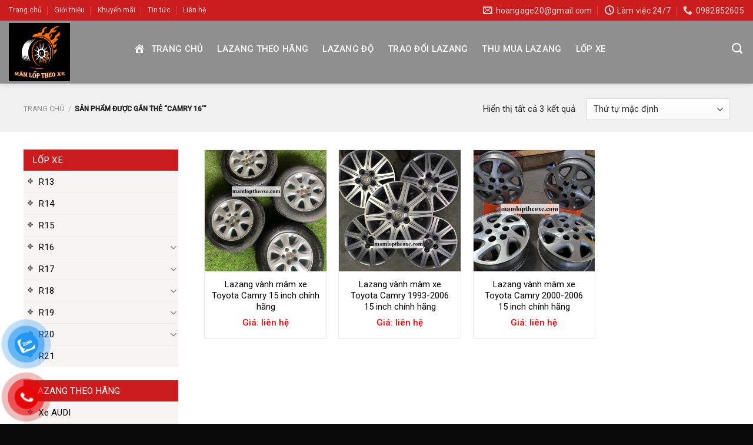

--- FILE ---
content_type: text/html; charset=UTF-8
request_url: https://mamloptheoxe.com/tu-khoa/camry-16/
body_size: 17365
content:
<!DOCTYPE html>
<!--[if IE 9 ]> <html lang="vi" class="ie9 loading-site no-js"> <![endif]-->
<!--[if IE 8 ]> <html lang="vi" class="ie8 loading-site no-js"> <![endif]-->
<!--[if (gte IE 9)|!(IE)]><!--><html lang="vi" class="loading-site no-js"> <!--<![endif]-->
<head>
	<meta charset="UTF-8" />
	<link rel="profile" href="http://gmpg.org/xfn/11" />
	<link rel="pingback" href="https://mamloptheoxe.com/xmlrpc.php" />

	<script>(function(html){html.className = html.className.replace(/\bno-js\b/,'js')})(document.documentElement);</script>
<title>camry 16&#8242; &#8211; mamloptheoxe.com</title>
<meta name='robots' content='max-image-preview:large' />
<meta name="viewport" content="width=device-width, initial-scale=1, maximum-scale=1" /><link rel='dns-prefetch' href='//www.googletagmanager.com' />
<link rel='dns-prefetch' href='//fonts.googleapis.com' />
<link rel='dns-prefetch' href='//s.w.org' />
<link rel="alternate" type="application/rss+xml" title="Dòng thông tin mamloptheoxe.com &raquo;" href="https://mamloptheoxe.com/feed/" />
<link rel="alternate" type="application/rss+xml" title="Dòng phản hồi mamloptheoxe.com &raquo;" href="https://mamloptheoxe.com/comments/feed/" />
<link rel="alternate" type="application/rss+xml" title="Nguồn cấp mamloptheoxe.com &raquo; camry 16&#039; Tag" href="https://mamloptheoxe.com/tu-khoa/camry-16/feed/" />
<script type="text/javascript">
window._wpemojiSettings = {"baseUrl":"https:\/\/s.w.org\/images\/core\/emoji\/14.0.0\/72x72\/","ext":".png","svgUrl":"https:\/\/s.w.org\/images\/core\/emoji\/14.0.0\/svg\/","svgExt":".svg","source":{"concatemoji":"https:\/\/mamloptheoxe.com\/wp-includes\/js\/wp-emoji-release.min.js?ver=6.0.5"}};
/*! This file is auto-generated */
!function(e,a,t){var n,r,o,i=a.createElement("canvas"),p=i.getContext&&i.getContext("2d");function s(e,t){var a=String.fromCharCode,e=(p.clearRect(0,0,i.width,i.height),p.fillText(a.apply(this,e),0,0),i.toDataURL());return p.clearRect(0,0,i.width,i.height),p.fillText(a.apply(this,t),0,0),e===i.toDataURL()}function c(e){var t=a.createElement("script");t.src=e,t.defer=t.type="text/javascript",a.getElementsByTagName("head")[0].appendChild(t)}for(o=Array("flag","emoji"),t.supports={everything:!0,everythingExceptFlag:!0},r=0;r<o.length;r++)t.supports[o[r]]=function(e){if(!p||!p.fillText)return!1;switch(p.textBaseline="top",p.font="600 32px Arial",e){case"flag":return s([127987,65039,8205,9895,65039],[127987,65039,8203,9895,65039])?!1:!s([55356,56826,55356,56819],[55356,56826,8203,55356,56819])&&!s([55356,57332,56128,56423,56128,56418,56128,56421,56128,56430,56128,56423,56128,56447],[55356,57332,8203,56128,56423,8203,56128,56418,8203,56128,56421,8203,56128,56430,8203,56128,56423,8203,56128,56447]);case"emoji":return!s([129777,127995,8205,129778,127999],[129777,127995,8203,129778,127999])}return!1}(o[r]),t.supports.everything=t.supports.everything&&t.supports[o[r]],"flag"!==o[r]&&(t.supports.everythingExceptFlag=t.supports.everythingExceptFlag&&t.supports[o[r]]);t.supports.everythingExceptFlag=t.supports.everythingExceptFlag&&!t.supports.flag,t.DOMReady=!1,t.readyCallback=function(){t.DOMReady=!0},t.supports.everything||(n=function(){t.readyCallback()},a.addEventListener?(a.addEventListener("DOMContentLoaded",n,!1),e.addEventListener("load",n,!1)):(e.attachEvent("onload",n),a.attachEvent("onreadystatechange",function(){"complete"===a.readyState&&t.readyCallback()})),(e=t.source||{}).concatemoji?c(e.concatemoji):e.wpemoji&&e.twemoji&&(c(e.twemoji),c(e.wpemoji)))}(window,document,window._wpemojiSettings);
</script>
<style type="text/css">
img.wp-smiley,
img.emoji {
	display: inline !important;
	border: none !important;
	box-shadow: none !important;
	height: 1em !important;
	width: 1em !important;
	margin: 0 0.07em !important;
	vertical-align: -0.1em !important;
	background: none !important;
	padding: 0 !important;
}
</style>
	<link rel='stylesheet' id='wp-block-library-css'  href='https://mamloptheoxe.com/wp-includes/css/dist/block-library/style.min.css?ver=6.0.5' type='text/css' media='all' />
<link rel='stylesheet' id='wc-block-vendors-style-css'  href='https://mamloptheoxe.com/wp-content/plugins/woocommerce/packages/woocommerce-blocks/build/vendors-style.css?ver=3.6.0' type='text/css' media='all' />
<link rel='stylesheet' id='wc-block-style-css'  href='https://mamloptheoxe.com/wp-content/plugins/woocommerce/packages/woocommerce-blocks/build/style.css?ver=3.6.0' type='text/css' media='all' />
<style id='global-styles-inline-css' type='text/css'>
body{--wp--preset--color--black: #000000;--wp--preset--color--cyan-bluish-gray: #abb8c3;--wp--preset--color--white: #ffffff;--wp--preset--color--pale-pink: #f78da7;--wp--preset--color--vivid-red: #cf2e2e;--wp--preset--color--luminous-vivid-orange: #ff6900;--wp--preset--color--luminous-vivid-amber: #fcb900;--wp--preset--color--light-green-cyan: #7bdcb5;--wp--preset--color--vivid-green-cyan: #00d084;--wp--preset--color--pale-cyan-blue: #8ed1fc;--wp--preset--color--vivid-cyan-blue: #0693e3;--wp--preset--color--vivid-purple: #9b51e0;--wp--preset--gradient--vivid-cyan-blue-to-vivid-purple: linear-gradient(135deg,rgba(6,147,227,1) 0%,rgb(155,81,224) 100%);--wp--preset--gradient--light-green-cyan-to-vivid-green-cyan: linear-gradient(135deg,rgb(122,220,180) 0%,rgb(0,208,130) 100%);--wp--preset--gradient--luminous-vivid-amber-to-luminous-vivid-orange: linear-gradient(135deg,rgba(252,185,0,1) 0%,rgba(255,105,0,1) 100%);--wp--preset--gradient--luminous-vivid-orange-to-vivid-red: linear-gradient(135deg,rgba(255,105,0,1) 0%,rgb(207,46,46) 100%);--wp--preset--gradient--very-light-gray-to-cyan-bluish-gray: linear-gradient(135deg,rgb(238,238,238) 0%,rgb(169,184,195) 100%);--wp--preset--gradient--cool-to-warm-spectrum: linear-gradient(135deg,rgb(74,234,220) 0%,rgb(151,120,209) 20%,rgb(207,42,186) 40%,rgb(238,44,130) 60%,rgb(251,105,98) 80%,rgb(254,248,76) 100%);--wp--preset--gradient--blush-light-purple: linear-gradient(135deg,rgb(255,206,236) 0%,rgb(152,150,240) 100%);--wp--preset--gradient--blush-bordeaux: linear-gradient(135deg,rgb(254,205,165) 0%,rgb(254,45,45) 50%,rgb(107,0,62) 100%);--wp--preset--gradient--luminous-dusk: linear-gradient(135deg,rgb(255,203,112) 0%,rgb(199,81,192) 50%,rgb(65,88,208) 100%);--wp--preset--gradient--pale-ocean: linear-gradient(135deg,rgb(255,245,203) 0%,rgb(182,227,212) 50%,rgb(51,167,181) 100%);--wp--preset--gradient--electric-grass: linear-gradient(135deg,rgb(202,248,128) 0%,rgb(113,206,126) 100%);--wp--preset--gradient--midnight: linear-gradient(135deg,rgb(2,3,129) 0%,rgb(40,116,252) 100%);--wp--preset--duotone--dark-grayscale: url('#wp-duotone-dark-grayscale');--wp--preset--duotone--grayscale: url('#wp-duotone-grayscale');--wp--preset--duotone--purple-yellow: url('#wp-duotone-purple-yellow');--wp--preset--duotone--blue-red: url('#wp-duotone-blue-red');--wp--preset--duotone--midnight: url('#wp-duotone-midnight');--wp--preset--duotone--magenta-yellow: url('#wp-duotone-magenta-yellow');--wp--preset--duotone--purple-green: url('#wp-duotone-purple-green');--wp--preset--duotone--blue-orange: url('#wp-duotone-blue-orange');--wp--preset--font-size--small: 13px;--wp--preset--font-size--medium: 20px;--wp--preset--font-size--large: 36px;--wp--preset--font-size--x-large: 42px;}.has-black-color{color: var(--wp--preset--color--black) !important;}.has-cyan-bluish-gray-color{color: var(--wp--preset--color--cyan-bluish-gray) !important;}.has-white-color{color: var(--wp--preset--color--white) !important;}.has-pale-pink-color{color: var(--wp--preset--color--pale-pink) !important;}.has-vivid-red-color{color: var(--wp--preset--color--vivid-red) !important;}.has-luminous-vivid-orange-color{color: var(--wp--preset--color--luminous-vivid-orange) !important;}.has-luminous-vivid-amber-color{color: var(--wp--preset--color--luminous-vivid-amber) !important;}.has-light-green-cyan-color{color: var(--wp--preset--color--light-green-cyan) !important;}.has-vivid-green-cyan-color{color: var(--wp--preset--color--vivid-green-cyan) !important;}.has-pale-cyan-blue-color{color: var(--wp--preset--color--pale-cyan-blue) !important;}.has-vivid-cyan-blue-color{color: var(--wp--preset--color--vivid-cyan-blue) !important;}.has-vivid-purple-color{color: var(--wp--preset--color--vivid-purple) !important;}.has-black-background-color{background-color: var(--wp--preset--color--black) !important;}.has-cyan-bluish-gray-background-color{background-color: var(--wp--preset--color--cyan-bluish-gray) !important;}.has-white-background-color{background-color: var(--wp--preset--color--white) !important;}.has-pale-pink-background-color{background-color: var(--wp--preset--color--pale-pink) !important;}.has-vivid-red-background-color{background-color: var(--wp--preset--color--vivid-red) !important;}.has-luminous-vivid-orange-background-color{background-color: var(--wp--preset--color--luminous-vivid-orange) !important;}.has-luminous-vivid-amber-background-color{background-color: var(--wp--preset--color--luminous-vivid-amber) !important;}.has-light-green-cyan-background-color{background-color: var(--wp--preset--color--light-green-cyan) !important;}.has-vivid-green-cyan-background-color{background-color: var(--wp--preset--color--vivid-green-cyan) !important;}.has-pale-cyan-blue-background-color{background-color: var(--wp--preset--color--pale-cyan-blue) !important;}.has-vivid-cyan-blue-background-color{background-color: var(--wp--preset--color--vivid-cyan-blue) !important;}.has-vivid-purple-background-color{background-color: var(--wp--preset--color--vivid-purple) !important;}.has-black-border-color{border-color: var(--wp--preset--color--black) !important;}.has-cyan-bluish-gray-border-color{border-color: var(--wp--preset--color--cyan-bluish-gray) !important;}.has-white-border-color{border-color: var(--wp--preset--color--white) !important;}.has-pale-pink-border-color{border-color: var(--wp--preset--color--pale-pink) !important;}.has-vivid-red-border-color{border-color: var(--wp--preset--color--vivid-red) !important;}.has-luminous-vivid-orange-border-color{border-color: var(--wp--preset--color--luminous-vivid-orange) !important;}.has-luminous-vivid-amber-border-color{border-color: var(--wp--preset--color--luminous-vivid-amber) !important;}.has-light-green-cyan-border-color{border-color: var(--wp--preset--color--light-green-cyan) !important;}.has-vivid-green-cyan-border-color{border-color: var(--wp--preset--color--vivid-green-cyan) !important;}.has-pale-cyan-blue-border-color{border-color: var(--wp--preset--color--pale-cyan-blue) !important;}.has-vivid-cyan-blue-border-color{border-color: var(--wp--preset--color--vivid-cyan-blue) !important;}.has-vivid-purple-border-color{border-color: var(--wp--preset--color--vivid-purple) !important;}.has-vivid-cyan-blue-to-vivid-purple-gradient-background{background: var(--wp--preset--gradient--vivid-cyan-blue-to-vivid-purple) !important;}.has-light-green-cyan-to-vivid-green-cyan-gradient-background{background: var(--wp--preset--gradient--light-green-cyan-to-vivid-green-cyan) !important;}.has-luminous-vivid-amber-to-luminous-vivid-orange-gradient-background{background: var(--wp--preset--gradient--luminous-vivid-amber-to-luminous-vivid-orange) !important;}.has-luminous-vivid-orange-to-vivid-red-gradient-background{background: var(--wp--preset--gradient--luminous-vivid-orange-to-vivid-red) !important;}.has-very-light-gray-to-cyan-bluish-gray-gradient-background{background: var(--wp--preset--gradient--very-light-gray-to-cyan-bluish-gray) !important;}.has-cool-to-warm-spectrum-gradient-background{background: var(--wp--preset--gradient--cool-to-warm-spectrum) !important;}.has-blush-light-purple-gradient-background{background: var(--wp--preset--gradient--blush-light-purple) !important;}.has-blush-bordeaux-gradient-background{background: var(--wp--preset--gradient--blush-bordeaux) !important;}.has-luminous-dusk-gradient-background{background: var(--wp--preset--gradient--luminous-dusk) !important;}.has-pale-ocean-gradient-background{background: var(--wp--preset--gradient--pale-ocean) !important;}.has-electric-grass-gradient-background{background: var(--wp--preset--gradient--electric-grass) !important;}.has-midnight-gradient-background{background: var(--wp--preset--gradient--midnight) !important;}.has-small-font-size{font-size: var(--wp--preset--font-size--small) !important;}.has-medium-font-size{font-size: var(--wp--preset--font-size--medium) !important;}.has-large-font-size{font-size: var(--wp--preset--font-size--large) !important;}.has-x-large-font-size{font-size: var(--wp--preset--font-size--x-large) !important;}
</style>
<link rel='stylesheet' id='contact-form-7-css'  href='https://mamloptheoxe.com/wp-content/plugins/contact-form-7/includes/css/styles.css?ver=5.6.1' type='text/css' media='all' />
<style id='woocommerce-inline-inline-css' type='text/css'>
.woocommerce form .form-row .required { visibility: visible; }
</style>
<link rel='stylesheet' id='dashicons-css'  href='https://mamloptheoxe.com/wp-includes/css/dashicons.min.css?ver=6.0.5' type='text/css' media='all' />
<link rel='stylesheet' id='wpmi-icons-css'  href='https://mamloptheoxe.com/wp-content/plugins/wp-menu-icons/assets/css/wpmi.css?ver=2.1.9' type='text/css' media='all' />
<link rel='stylesheet' id='pzf-style-css'  href='https://mamloptheoxe.com/wp-content/plugins/button-contact-vr/css/style.css?ver=6.0.5' type='text/css' media='all' />
<link rel='stylesheet' id='flatsome-icons-css'  href='https://mamloptheoxe.com/wp-content/themes/flatsome/assets/css/fl-icons.css?ver=3.12' type='text/css' media='all' />
<link rel='stylesheet' id='flatsome-main-css'  href='https://mamloptheoxe.com/wp-content/themes/flatsome/assets/css/flatsome.css?ver=3.13.1' type='text/css' media='all' />
<link rel='stylesheet' id='flatsome-shop-css'  href='https://mamloptheoxe.com/wp-content/themes/flatsome/assets/css/flatsome-shop.css?ver=3.13.1' type='text/css' media='all' />
<link rel='stylesheet' id='flatsome-style-css'  href='https://mamloptheoxe.com/wp-content/themes/salecar/style.css?ver=3.0' type='text/css' media='all' />
<link rel='stylesheet' id='flatsome-googlefonts-css'  href='//fonts.googleapis.com/css?family=Roboto%3Aregular%2C500%2Cregular%2Cregular%7CDancing+Script%3Aregular%2Cdefault&#038;display=swap&#038;ver=3.9' type='text/css' media='all' />
<script type='text/javascript' src='https://mamloptheoxe.com/wp-includes/js/jquery/jquery.min.js?ver=3.6.0' id='jquery-core-js'></script>
<script type='text/javascript' src='https://mamloptheoxe.com/wp-includes/js/jquery/jquery-migrate.min.js?ver=3.3.2' id='jquery-migrate-js'></script>

<!-- Google Analytics snippet added by Site Kit -->
<script type='text/javascript' src='https://www.googletagmanager.com/gtag/js?id=UA-130625618-2' id='google_gtagjs-js' async></script>
<script type='text/javascript' id='google_gtagjs-js-after'>
window.dataLayer = window.dataLayer || [];function gtag(){dataLayer.push(arguments);}
gtag('set', 'linker', {"domains":["mamloptheoxe.com"]} );
gtag("js", new Date());
gtag("set", "developer_id.dZTNiMT", true);
gtag("config", "UA-130625618-2", {"anonymize_ip":true});
gtag("config", "G-BGTW5L125H");
</script>

<!-- End Google Analytics snippet added by Site Kit -->
<link rel="https://api.w.org/" href="https://mamloptheoxe.com/wp-json/" /><link rel="EditURI" type="application/rsd+xml" title="RSD" href="https://mamloptheoxe.com/xmlrpc.php?rsd" />
<link rel="wlwmanifest" type="application/wlwmanifest+xml" href="https://mamloptheoxe.com/wp-includes/wlwmanifest.xml" /> 
<meta name="generator" content="WordPress 6.0.5" />
<meta name="generator" content="WooCommerce 4.7.1" />
<meta name="generator" content="Site Kit by Google 1.78.0" /><style>.bg{opacity: 0; transition: opacity 1s; -webkit-transition: opacity 1s;} .bg-loaded{opacity: 1;}</style><!--[if IE]><link rel="stylesheet" type="text/css" href="https://mamloptheoxe.com/wp-content/themes/flatsome/assets/css/ie-fallback.css"><script src="//cdnjs.cloudflare.com/ajax/libs/html5shiv/3.6.1/html5shiv.js"></script><script>var head = document.getElementsByTagName('head')[0],style = document.createElement('style');style.type = 'text/css';style.styleSheet.cssText = ':before,:after{content:none !important';head.appendChild(style);setTimeout(function(){head.removeChild(style);}, 0);</script><script src="https://mamloptheoxe.com/wp-content/themes/flatsome/assets/libs/ie-flexibility.js"></script><![endif]-->	<noscript><style>.woocommerce-product-gallery{ opacity: 1 !important; }</style></noscript>
	
<!-- Meta Pixel Code -->
<script type='text/javascript'>
!function(f,b,e,v,n,t,s){if(f.fbq)return;n=f.fbq=function(){n.callMethod?
n.callMethod.apply(n,arguments):n.queue.push(arguments)};if(!f._fbq)f._fbq=n;
n.push=n;n.loaded=!0;n.version='2.0';n.queue=[];t=b.createElement(e);t.async=!0;
t.src=v;s=b.getElementsByTagName(e)[0];s.parentNode.insertBefore(t,s)}(window,
document,'script','https://connect.facebook.net/en_US/fbevents.js');
</script>
<!-- End Meta Pixel Code -->
<script type='text/javascript'>
  fbq('init', '862634541561401', {}, {
    "agent": "wordpress-6.0.5-3.0.7"
});
  </script><script type='text/javascript'>
  fbq('track', 'PageView', []);
  </script>
<!-- Meta Pixel Code -->
<noscript>
<img height="1" width="1" style="display:none" alt="fbpx"
src="https://www.facebook.com/tr?id=862634541561401&ev=PageView&noscript=1" />
</noscript>
<!-- End Meta Pixel Code -->
<link rel="icon" href="https://mamloptheoxe.com/wp-content/uploads/2022/08/cropped-favicon-32x32.png" sizes="32x32" />
<link rel="icon" href="https://mamloptheoxe.com/wp-content/uploads/2022/08/cropped-favicon-192x192.png" sizes="192x192" />
<link rel="apple-touch-icon" href="https://mamloptheoxe.com/wp-content/uploads/2022/08/cropped-favicon-180x180.png" />
<meta name="msapplication-TileImage" content="https://mamloptheoxe.com/wp-content/uploads/2022/08/cropped-favicon-270x270.png" />
<style id="custom-css" type="text/css">:root {--primary-color: #cb1d1e;}.full-width .ubermenu-nav, .container, .row{max-width: 1230px}.row.row-collapse{max-width: 1200px}.row.row-small{max-width: 1222.5px}.row.row-large{max-width: 1260px}.header-main{height: 107px}#logo img{max-height: 107px}#logo{width:179px;}#logo img{padding:4px 0;}.header-bottom{min-height: 10px}.header-top{min-height: 35px}.transparent .header-main{height: 46px}.transparent #logo img{max-height: 46px}.has-transparent + .page-title:first-of-type,.has-transparent + #main > .page-title,.has-transparent + #main > div > .page-title,.has-transparent + #main .page-header-wrapper:first-of-type .page-title{padding-top: 76px;}.header.show-on-scroll,.stuck .header-main{height:52px!important}.stuck #logo img{max-height: 52px!important}.search-form{ width: 86%;}.header-bg-color, .header-wrapper {background-color: rgba(142,142,142,0.9)}.header-bottom {background-color: #f1f1f1}.header-main .nav > li > a{line-height: 44px }.header-wrapper:not(.stuck) .header-main .header-nav{margin-top: -12px }.stuck .header-main .nav > li > a{line-height: 10px }.header-bottom-nav > li > a{line-height: 16px }@media (max-width: 549px) {.header-main{height: 70px}#logo img{max-height: 70px}}.nav-dropdown-has-arrow.nav-dropdown-has-border li.has-dropdown:before{border-bottom-color: #cb1d1e;}.nav .nav-dropdown{border-color: #cb1d1e }.nav-dropdown{border-radius:3px}.nav-dropdown{font-size:95%}.nav-dropdown-has-arrow li.has-dropdown:after{border-bottom-color: #cb1d1e;}.nav .nav-dropdown{background-color: #cb1d1e}.header-top{background-color:#cb1d1e!important;}/* Color */.accordion-title.active, .has-icon-bg .icon .icon-inner,.logo a, .primary.is-underline, .primary.is-link, .badge-outline .badge-inner, .nav-outline > li.active> a,.nav-outline >li.active > a, .cart-icon strong,[data-color='primary'], .is-outline.primary{color: #cb1d1e;}/* Color !important */[data-text-color="primary"]{color: #cb1d1e!important;}/* Background Color */[data-text-bg="primary"]{background-color: #cb1d1e;}/* Background */.scroll-to-bullets a,.featured-title, .label-new.menu-item > a:after, .nav-pagination > li > .current,.nav-pagination > li > span:hover,.nav-pagination > li > a:hover,.has-hover:hover .badge-outline .badge-inner,button[type="submit"], .button.wc-forward:not(.checkout):not(.checkout-button), .button.submit-button, .button.primary:not(.is-outline),.featured-table .title,.is-outline:hover, .has-icon:hover .icon-label,.nav-dropdown-bold .nav-column li > a:hover, .nav-dropdown.nav-dropdown-bold > li > a:hover, .nav-dropdown-bold.dark .nav-column li > a:hover, .nav-dropdown.nav-dropdown-bold.dark > li > a:hover, .is-outline:hover, .tagcloud a:hover,.grid-tools a, input[type='submit']:not(.is-form), .box-badge:hover .box-text, input.button.alt,.nav-box > li > a:hover,.nav-box > li.active > a,.nav-pills > li.active > a ,.current-dropdown .cart-icon strong, .cart-icon:hover strong, .nav-line-bottom > li > a:before, .nav-line-grow > li > a:before, .nav-line > li > a:before,.banner, .header-top, .slider-nav-circle .flickity-prev-next-button:hover svg, .slider-nav-circle .flickity-prev-next-button:hover .arrow, .primary.is-outline:hover, .button.primary:not(.is-outline), input[type='submit'].primary, input[type='submit'].primary, input[type='reset'].button, input[type='button'].primary, .badge-inner{background-color: #cb1d1e;}/* Border */.nav-vertical.nav-tabs > li.active > a,.scroll-to-bullets a.active,.nav-pagination > li > .current,.nav-pagination > li > span:hover,.nav-pagination > li > a:hover,.has-hover:hover .badge-outline .badge-inner,.accordion-title.active,.featured-table,.is-outline:hover, .tagcloud a:hover,blockquote, .has-border, .cart-icon strong:after,.cart-icon strong,.blockUI:before, .processing:before,.loading-spin, .slider-nav-circle .flickity-prev-next-button:hover svg, .slider-nav-circle .flickity-prev-next-button:hover .arrow, .primary.is-outline:hover{border-color: #cb1d1e}.nav-tabs > li.active > a{border-top-color: #cb1d1e}.widget_shopping_cart_content .blockUI.blockOverlay:before { border-left-color: #cb1d1e }.woocommerce-checkout-review-order .blockUI.blockOverlay:before { border-left-color: #cb1d1e }/* Fill */.slider .flickity-prev-next-button:hover svg,.slider .flickity-prev-next-button:hover .arrow{fill: #cb1d1e;}/* Background Color */[data-icon-label]:after, .secondary.is-underline:hover,.secondary.is-outline:hover,.icon-label,.button.secondary:not(.is-outline),.button.alt:not(.is-outline), .badge-inner.on-sale, .button.checkout, .single_add_to_cart_button, .current .breadcrumb-step{ background-color:#cb1d1e; }[data-text-bg="secondary"]{background-color: #cb1d1e;}/* Color */.secondary.is-underline,.secondary.is-link, .secondary.is-outline,.stars a.active, .star-rating:before, .woocommerce-page .star-rating:before,.star-rating span:before, .color-secondary{color: #cb1d1e}/* Color !important */[data-text-color="secondary"]{color: #cb1d1e!important;}/* Border */.secondary.is-outline:hover{border-color:#cb1d1e}body{font-size: 95%;}@media screen and (max-width: 549px){body{font-size: 100%;}}body{font-family:"Roboto", sans-serif}body{font-weight: 0}body{color: #333333}.nav > li > a {font-family:"Roboto", sans-serif;}.mobile-sidebar-levels-2 .nav > li > ul > li > a {font-family:"Roboto", sans-serif;}.nav > li > a {font-weight: 0;}.mobile-sidebar-levels-2 .nav > li > ul > li > a {font-weight: 0;}h1,h2,h3,h4,h5,h6,.heading-font, .off-canvas-center .nav-sidebar.nav-vertical > li > a{font-family: "Roboto", sans-serif;}h1,h2,h3,h4,h5,h6,.heading-font,.banner h1,.banner h2{font-weight: 500;}h1,h2,h3,h4,h5,h6,.heading-font{color: #0a0a0a;}.alt-font{font-family: "Dancing Script", sans-serif;}.header:not(.transparent) .header-nav-main.nav > li > a {color: #f9f9f9;}.header:not(.transparent) .header-nav-main.nav > li > a:hover,.header:not(.transparent) .header-nav-main.nav > li.active > a,.header:not(.transparent) .header-nav-main.nav > li.current > a,.header:not(.transparent) .header-nav-main.nav > li > a.active,.header:not(.transparent) .header-nav-main.nav > li > a.current{color: #d60404;}.header-nav-main.nav-line-bottom > li > a:before,.header-nav-main.nav-line-grow > li > a:before,.header-nav-main.nav-line > li > a:before,.header-nav-main.nav-box > li > a:hover,.header-nav-main.nav-box > li.active > a,.header-nav-main.nav-pills > li > a:hover,.header-nav-main.nav-pills > li.active > a{color:#FFF!important;background-color: #d60404;}a{color: #cb1d1e;}.products.has-equal-box-heights .box-image {padding-top: 100%;}@media screen and (min-width: 550px){.products .box-vertical .box-image{min-width: 800px!important;width: 800px!important;}}.absolute-footer, html{background-color: #0a0a0a}/* Custom CSS */#header-contact li>a>i+span{text-transform:none; font-size:14px}.header-main .nav > li > a {line-height: 18px;text-align: center;font-weight: 500; font-size: 15px;padding-left: 3px;padding-right: 3px;}.header-search-form input[type='search']{height: 40px;border-top-left-radius: 4px;border-bottom-left-radius: 4px;border: 1px solid #cb1d1e; font-size:15px;}.header-search-form .searchform .button.icon {margin: 0;height: 40px;width: 40px;background: #cb1d1e;border-top-right-radius: 4px;border-bottom-right-radius: 4px;}.nav-dropdown{padding:10px 0 10px}.nav-dropdown.nav-dropdown-bold>li>a:hover,.nav-dropdown.nav-dropdown-bold.dark>li>a:hover{color: #cb1d1e !important;border-radius:3px; background-color: #ffffff !important;border-radius: 0;font-weight: 500;}.slider-nav-light .flickity-prev-next-button{ border-radius: 3px; background: black;}.slider-nav-circle .flickity-prev-next-button svg, .slider-nav-circle .flickity-prev-next-button .arrow{border: 0;}.slider .flickity-prev-next-button:hover svg, .slider .flickity-prev-next-button:hover .arrow{background: black}.danh-muc .category-title{display: inline-block;margin-bottom: 10px;width: 100%;}.danh-muc .category-title h3{display: block;width: 25%;float: left;margin: 0 auto;text-align: left; padding-left:20px;line-height: 46px;font-size: 18px;text-transform: uppercase;letter-spacing: 0;font-weight: 500;color: #fff;background: #cb1d1e;}.danh-muc .category-title h3:after{content: '';display: inline;float: right;width: 0;height: 0;border-style: solid;border-width: 0 0 46px 25px;border-color:#f4f4f4 transparent #f4f4f4 transparent;}.danh-muc .sub-menu{display: inline-block;float: right;width: 75%;background: #f4f4f4;}.danh-muc .sub-menu ul { text-align: right;padding-right: 10px; margin: 0;list-style: none;}.danh-muc .sub-menu ul li{margin-bottom: 0;display: inline-block;padding: 0 6px;}.danh-muc .sub-menu ul li a{font-size: 14px;font-weight: 500;text-transform: none;line-height: 46px;color: #4a4a4a;}.danh-muc .sub-menu ul li a:hover{color: #cb1d1e}.row-banner .col{padding-bottom:0}.product-small .product-title{font-size:15px; font-weight:normal; margin-bottom:8px}.product-small .product-title a{color:black} .product-small{border:1px solid #eaeaea}.product-small .price span.amount {white-space: nowrap;color: #f00;font-weight: 500;font-size: 15px;}.badge-container{margin-top:10px; margin-left:10px}.badge-container .badge-inner{border-radius:99px}.danh-muc .col{padding-bottom:0}.product-small{margin-bottom:20px}.danh-muc{padding-bottom:0 !important}.footer-block{background:url(/wp-content/uploads/2018/06/bg.jpg); background-repeat:repeat; border-top: 3px solid #cb1d1e;}b,strong{font-weight:500}.single_add_to_cart_button{font-weight:500; text-transform:none; letter-spacing:0}.product-info span.amount{color: red; font-weight:500}.product-info .product-title{font-size:22px}.product-info .cart{margin-bottom:10px}.product-info .product_meta{font-size:15px}.product-info{padding-top:0}.product-footer .product-tabs{background:#ececec}.product-footer .product-tabs li{margin:0}.product-footer .product-tabs li a{padding:10px 15px; font-size:16px; font-weight:500; text-transform:none; background: #e2e2e2}.product-footer .product-tabs li.active>a{background:red; color: white}.related-products-wrapper .product-section-title{letter-spacing: 0;color: white;padding: 9px 10px;background: red;margin-bottom: 20px;}.related-products-wrapper .product-small{border:0; margin-bottom:0}.related-products-wrapper .product-small .col-inner{border:1px solid #ececec}.shop-container #product-sidebar .widget_nav_menu ul li, #shop-sidebar .widget_nav_menu ul li, .post-sidebar .widget_nav_menu ul li{background: url(/wp-content/uploads/2018/06/icon-menu.png) no-repeat 2px 8px;padding-left: 25px;}#product-sidebar, #shop-sidebar, #product-sidebar, .post-sidebar{padding-right:15px}#product-sidebar .widget_nav_menu ul, #shop-sidebar .widget_nav_menu ul, .post-sidebar .widget_nav_menu ul{background: #f7f4f4;}#product-sidebar .widget_nav_menu ul .menu-cha, #shop-sidebar .widget_nav_menu ul .menu-cha,.post-sidebar .widget_nav_menu ul .menu-cha{background:#cb1d1e !important; color: white; padding-left:15px !important}#product-sidebar .widget_nav_menu ul .menu-cha a, #shop-sidebar .widget_nav_menu ul .menu-cha a, .post-sidebar .widget_nav_menu ul .menu-cha a{text-transform:uppercase; color: white;}#product-sidebar .widget_nav_menu ul li a, #shop-sidebar .widget_nav_menu ul li a, .post-sidebar .widget_nav_menu ul li a{color: black; width:100%}#product-sidebar .widget_nav_menu ul li a:hover, #shop-sidebar .widget_nav_menu ul li a:hover, .post-sidebar .widget_nav_menu ul li a:hover{color: red}#product-sidebar .widget_nav_menu ul li:hover, #shop-sidebar .widget_nav_menu ul li:hover, .post-sidebar .widget_nav_menu ul li:hover{background: white}#product-sidebar .widget_nav_menu ul .menu-cha:hover, #shop-sidebar .widget_nav_menu ul .menu-cha:hover, .shop-sidebar .widget_nav_menu ul .menu-cha:hover{background: #525252 !important}#product-sidebar .widget_nav_menu ul .menu-cha:hover a, #shop-sidebar .widget_nav_menu ul .menu-cha:hover a, .shop-sidebar .widget_nav_menu ul .menu-cha:hover a{color:white}#product-sidebar .is-divider, #shop-sidebar .is-divider, .shop-sidebar .is-divider{height: 1px; max-width: 100%;}#product-sidebar span.widget-title, #shop-sidebar span.widget-title, .shop-sidebar span.widget-title, .shop-sidebar span.widget-title, .post-sidebar span.widget-title{color:red}.shop-container .product-small{border:0; padding-bottom:0}.shop-container .product-small .box{border: 1px solid #eaeaea}.shop-page-title{background: #f1f1f1;padding-bottom: 15px;}.blog-single .large-9{padding-left:0}.blog-single .is-divider{height:1px; max-width:100%} .entry-content{padding-top:0}footer.entry-meta{font-size:15px}.flatsome_recent_posts li a{color:black}/* Custom CSS Mobile */@media (max-width: 549px){.danh-muc .category-title h3, .danh-muc .sub-menu{width: 100%;}.danh-muc .sub-menu ul li{margin-left:0}.danh-muc .sub-menu ul li a{line-height:30px}.danh-muc .sub-menu ul{text-align:left}.danh-muc .col .post-item{flex-basis:50%; max-width:50%}}.label-new.menu-item > a:after{content:"New";}.label-hot.menu-item > a:after{content:"Hot";}.label-sale.menu-item > a:after{content:"Sale";}.label-popular.menu-item > a:after{content:"Popular";}</style></head>

<body class="archive tax-product_tag term-camry-16 term-1068 theme-flatsome woocommerce woocommerce-page woocommerce-no-js header-shadow lightbox nav-dropdown-has-arrow nav-dropdown-has-shadow nav-dropdown-has-border">

<svg xmlns="http://www.w3.org/2000/svg" viewBox="0 0 0 0" width="0" height="0" focusable="false" role="none" style="visibility: hidden; position: absolute; left: -9999px; overflow: hidden;" ><defs><filter id="wp-duotone-dark-grayscale"><feColorMatrix color-interpolation-filters="sRGB" type="matrix" values=" .299 .587 .114 0 0 .299 .587 .114 0 0 .299 .587 .114 0 0 .299 .587 .114 0 0 " /><feComponentTransfer color-interpolation-filters="sRGB" ><feFuncR type="table" tableValues="0 0.49803921568627" /><feFuncG type="table" tableValues="0 0.49803921568627" /><feFuncB type="table" tableValues="0 0.49803921568627" /><feFuncA type="table" tableValues="1 1" /></feComponentTransfer><feComposite in2="SourceGraphic" operator="in" /></filter></defs></svg><svg xmlns="http://www.w3.org/2000/svg" viewBox="0 0 0 0" width="0" height="0" focusable="false" role="none" style="visibility: hidden; position: absolute; left: -9999px; overflow: hidden;" ><defs><filter id="wp-duotone-grayscale"><feColorMatrix color-interpolation-filters="sRGB" type="matrix" values=" .299 .587 .114 0 0 .299 .587 .114 0 0 .299 .587 .114 0 0 .299 .587 .114 0 0 " /><feComponentTransfer color-interpolation-filters="sRGB" ><feFuncR type="table" tableValues="0 1" /><feFuncG type="table" tableValues="0 1" /><feFuncB type="table" tableValues="0 1" /><feFuncA type="table" tableValues="1 1" /></feComponentTransfer><feComposite in2="SourceGraphic" operator="in" /></filter></defs></svg><svg xmlns="http://www.w3.org/2000/svg" viewBox="0 0 0 0" width="0" height="0" focusable="false" role="none" style="visibility: hidden; position: absolute; left: -9999px; overflow: hidden;" ><defs><filter id="wp-duotone-purple-yellow"><feColorMatrix color-interpolation-filters="sRGB" type="matrix" values=" .299 .587 .114 0 0 .299 .587 .114 0 0 .299 .587 .114 0 0 .299 .587 .114 0 0 " /><feComponentTransfer color-interpolation-filters="sRGB" ><feFuncR type="table" tableValues="0.54901960784314 0.98823529411765" /><feFuncG type="table" tableValues="0 1" /><feFuncB type="table" tableValues="0.71764705882353 0.25490196078431" /><feFuncA type="table" tableValues="1 1" /></feComponentTransfer><feComposite in2="SourceGraphic" operator="in" /></filter></defs></svg><svg xmlns="http://www.w3.org/2000/svg" viewBox="0 0 0 0" width="0" height="0" focusable="false" role="none" style="visibility: hidden; position: absolute; left: -9999px; overflow: hidden;" ><defs><filter id="wp-duotone-blue-red"><feColorMatrix color-interpolation-filters="sRGB" type="matrix" values=" .299 .587 .114 0 0 .299 .587 .114 0 0 .299 .587 .114 0 0 .299 .587 .114 0 0 " /><feComponentTransfer color-interpolation-filters="sRGB" ><feFuncR type="table" tableValues="0 1" /><feFuncG type="table" tableValues="0 0.27843137254902" /><feFuncB type="table" tableValues="0.5921568627451 0.27843137254902" /><feFuncA type="table" tableValues="1 1" /></feComponentTransfer><feComposite in2="SourceGraphic" operator="in" /></filter></defs></svg><svg xmlns="http://www.w3.org/2000/svg" viewBox="0 0 0 0" width="0" height="0" focusable="false" role="none" style="visibility: hidden; position: absolute; left: -9999px; overflow: hidden;" ><defs><filter id="wp-duotone-midnight"><feColorMatrix color-interpolation-filters="sRGB" type="matrix" values=" .299 .587 .114 0 0 .299 .587 .114 0 0 .299 .587 .114 0 0 .299 .587 .114 0 0 " /><feComponentTransfer color-interpolation-filters="sRGB" ><feFuncR type="table" tableValues="0 0" /><feFuncG type="table" tableValues="0 0.64705882352941" /><feFuncB type="table" tableValues="0 1" /><feFuncA type="table" tableValues="1 1" /></feComponentTransfer><feComposite in2="SourceGraphic" operator="in" /></filter></defs></svg><svg xmlns="http://www.w3.org/2000/svg" viewBox="0 0 0 0" width="0" height="0" focusable="false" role="none" style="visibility: hidden; position: absolute; left: -9999px; overflow: hidden;" ><defs><filter id="wp-duotone-magenta-yellow"><feColorMatrix color-interpolation-filters="sRGB" type="matrix" values=" .299 .587 .114 0 0 .299 .587 .114 0 0 .299 .587 .114 0 0 .299 .587 .114 0 0 " /><feComponentTransfer color-interpolation-filters="sRGB" ><feFuncR type="table" tableValues="0.78039215686275 1" /><feFuncG type="table" tableValues="0 0.94901960784314" /><feFuncB type="table" tableValues="0.35294117647059 0.47058823529412" /><feFuncA type="table" tableValues="1 1" /></feComponentTransfer><feComposite in2="SourceGraphic" operator="in" /></filter></defs></svg><svg xmlns="http://www.w3.org/2000/svg" viewBox="0 0 0 0" width="0" height="0" focusable="false" role="none" style="visibility: hidden; position: absolute; left: -9999px; overflow: hidden;" ><defs><filter id="wp-duotone-purple-green"><feColorMatrix color-interpolation-filters="sRGB" type="matrix" values=" .299 .587 .114 0 0 .299 .587 .114 0 0 .299 .587 .114 0 0 .299 .587 .114 0 0 " /><feComponentTransfer color-interpolation-filters="sRGB" ><feFuncR type="table" tableValues="0.65098039215686 0.40392156862745" /><feFuncG type="table" tableValues="0 1" /><feFuncB type="table" tableValues="0.44705882352941 0.4" /><feFuncA type="table" tableValues="1 1" /></feComponentTransfer><feComposite in2="SourceGraphic" operator="in" /></filter></defs></svg><svg xmlns="http://www.w3.org/2000/svg" viewBox="0 0 0 0" width="0" height="0" focusable="false" role="none" style="visibility: hidden; position: absolute; left: -9999px; overflow: hidden;" ><defs><filter id="wp-duotone-blue-orange"><feColorMatrix color-interpolation-filters="sRGB" type="matrix" values=" .299 .587 .114 0 0 .299 .587 .114 0 0 .299 .587 .114 0 0 .299 .587 .114 0 0 " /><feComponentTransfer color-interpolation-filters="sRGB" ><feFuncR type="table" tableValues="0.098039215686275 1" /><feFuncG type="table" tableValues="0 0.66274509803922" /><feFuncB type="table" tableValues="0.84705882352941 0.41960784313725" /><feFuncA type="table" tableValues="1 1" /></feComponentTransfer><feComposite in2="SourceGraphic" operator="in" /></filter></defs></svg>    <script type='text/javascript'>

      function updateConfig() {
        var eventsFilter = "Microdata,SubscribedButtonClick";
        var eventsFilterList = eventsFilter.split(',');
        fbq.instance.pluginConfig.set("862634541561401", 'openbridge',
          {'endpoints':
            [{
              'targetDomain': window.location.href,
              'endpoint': window.location.href + '.open-bridge'
            }],
            'eventsFilter': {
              'eventNames':eventsFilterList,
              'filteringMode':'blocklist'
            }
          }
        );
        fbq.instance.configLoaded("862634541561401");
      }

      window.onload = function() {
        var s = document.createElement('script');
        s.setAttribute('src', "https://mamloptheoxe.com/wp-content/plugins/official-facebook-pixel/core/../js/openbridge_plugin.js");
        s.setAttribute('onload', 'updateConfig()');
        document.body.appendChild( s );
      }
    </script>
<a class="skip-link screen-reader-text" href="#main">Skip to content</a>

<div id="wrapper">

	
	<header id="header" class="header header-full-width">
		<div class="header-wrapper">
			<div id="top-bar" class="header-top hide-for-sticky nav-dark">
    <div class="flex-row container">
      <div class="flex-col hide-for-medium flex-left">
          <ul class="nav nav-left medium-nav-center nav-small  nav-divided">
              <li id="menu-item-14" class="menu-item menu-item-type-post_type menu-item-object-page menu-item-home menu-item-14 menu-item-design-default"><a href="https://mamloptheoxe.com/" class="nav-top-link">Trang chủ</a></li>
<li id="menu-item-21" class="menu-item menu-item-type-post_type menu-item-object-page menu-item-21 menu-item-design-default"><a href="https://mamloptheoxe.com/gioi-thieu/" class="nav-top-link">Giới thiệu</a></li>
<li id="menu-item-22" class="menu-item menu-item-type-post_type menu-item-object-page menu-item-22 menu-item-design-default"><a href="https://mamloptheoxe.com/khuyen-mai/" class="nav-top-link">Khuyến mãi</a></li>
<li id="menu-item-24" class="menu-item menu-item-type-taxonomy menu-item-object-category menu-item-24 menu-item-design-default"><a href="https://mamloptheoxe.com/category/tin-tuc/" class="nav-top-link">Tin tức</a></li>
<li id="menu-item-23" class="menu-item menu-item-type-post_type menu-item-object-page menu-item-23 menu-item-design-default"><a href="https://mamloptheoxe.com/lien-he/" class="nav-top-link">Liên hệ</a></li>
          </ul>
      </div>

      <div class="flex-col hide-for-medium flex-center">
          <ul class="nav nav-center nav-small  nav-divided">
                        </ul>
      </div>

      <div class="flex-col hide-for-medium flex-right">
         <ul class="nav top-bar-nav nav-right nav-small  nav-divided">
              <li class="header-contact-wrapper">
		<ul id="header-contact" class="nav nav-divided nav-uppercase header-contact">
		
						<li class="">
			  <a href="mailto:hoangage20@gmail.com" class="tooltip" title="hoangage20@gmail.com">
				  <i class="icon-envelop" style="font-size:16px;"></i>			       <span>
			       	hoangage20@gmail.com			       </span>
			  </a>
			</li>
					
						<li class="">
			  <a class="tooltip" title="Làm việc 24/7 ">
			  	   <i class="icon-clock" style="font-size:16px;"></i>			        <span>Làm việc 24/7</span>
			  </a>
			 </li>
			
						<li class="">
			  <a href="tel:0982852605" class="tooltip" title="0982852605">
			     <i class="icon-phone" style="font-size:16px;"></i>			      <span>0982852605</span>
			  </a>
			</li>
				</ul>
</li>          </ul>
      </div>

            <div class="flex-col show-for-medium flex-grow">
          <ul class="nav nav-center nav-small mobile-nav  nav-divided">
              <li class="html custom html_topbar_left">CHUYÊN CUNG CẤP ĐỒ CHƠI XE HƠI CAO CẤP</li>          </ul>
      </div>
      
    </div>
</div>
<div id="masthead" class="header-main hide-for-sticky">
      <div class="header-inner flex-row container logo-left medium-logo-center" role="navigation">

          <!-- Logo -->
          <div id="logo" class="flex-col logo">
            <!-- Header logo -->
<a href="https://mamloptheoxe.com/" title="mamloptheoxe.com" rel="home">
    <img width="179" height="107" src="https://mamloptheoxe.com/wp-content/uploads/2024/04/Untitled.png" class="header_logo header-logo" alt="mamloptheoxe.com"/><img  width="179" height="107" src="https://mamloptheoxe.com/wp-content/uploads/2024/04/Untitled.png" class="header-logo-dark" alt="mamloptheoxe.com"/></a>
          </div>

          <!-- Mobile Left Elements -->
          <div class="flex-col show-for-medium flex-left">
            <ul class="mobile-nav nav nav-left ">
              <li class="nav-icon has-icon">
  		<a href="#" data-open="#main-menu" data-pos="left" data-bg="main-menu-overlay" data-color="" class="is-small" aria-label="Menu" aria-controls="main-menu" aria-expanded="false">
		
		  <i class="icon-menu" ></i>
		  		</a>
	</li>            </ul>
          </div>

          <!-- Left Elements -->
          <div class="flex-col hide-for-medium flex-left
            flex-grow">
            <ul class="header-nav header-nav-main nav nav-left  nav-size-medium nav-spacing-medium nav-uppercase" >
              <li id="menu-item-398" class="menu-item menu-item-type-post_type menu-item-object-page menu-item-home menu-item-398 menu-item-design-default"><a href="https://mamloptheoxe.com/" class="nav-top-link"><i style="font-size:1.3em;" class="wpmi-icon wpmi-position-before wpmi-align-middle wpmi-size-1.3 dashicons dashicons-admin-home"></i>Trang chủ</a></li>
<li id="menu-item-33" class="menu-item menu-item-type-custom menu-item-object-custom menu-item-33 menu-item-design-default"><a href="/danh-muc/lazang-theo-hang/" class="nav-top-link">Lazang theo hãng</a></li>
<li id="menu-item-777" class="menu-item menu-item-type-custom menu-item-object-custom menu-item-777 menu-item-design-default"><a href="/danh-muc/lazang-do-xe/" class="nav-top-link">Lazang độ</a></li>
<li id="menu-item-41" class="menu-item menu-item-type-custom menu-item-object-custom menu-item-41 menu-item-design-default"><a href="/danh-muc/trao-doi-lazang/" class="nav-top-link">Trao đổi Lazang</a></li>
<li id="menu-item-42" class="menu-item menu-item-type-custom menu-item-object-custom menu-item-42 menu-item-design-default"><a href="/danh-muc/thu-mua-lazang/" class="nav-top-link">Thu mua Lazang</a></li>
<li id="menu-item-1027" class="menu-item menu-item-type-custom menu-item-object-custom menu-item-1027 menu-item-design-default"><a href="#" class="nav-top-link">Lốp xe</a></li>
            </ul>
          </div>

          <!-- Right Elements -->
          <div class="flex-col hide-for-medium flex-right">
            <ul class="header-nav header-nav-main nav nav-right  nav-size-medium nav-spacing-medium nav-uppercase">
              <li class="header-search header-search-dropdown has-icon has-dropdown menu-item-has-children">
		<a href="#" aria-label="Tìm kiếm" class="is-small"><i class="icon-search" ></i></a>
		<ul class="nav-dropdown nav-dropdown-bold dark">
	 	<li class="header-search-form search-form html relative has-icon">
	<div class="header-search-form-wrapper">
		<div class="searchform-wrapper ux-search-box relative is-normal"><form role="search" method="get" class="searchform" action="https://mamloptheoxe.com/">
	<div class="flex-row relative">
						<div class="flex-col flex-grow">
			<label class="screen-reader-text" for="woocommerce-product-search-field-0">Tìm kiếm:</label>
			<input type="search" id="woocommerce-product-search-field-0" class="search-field mb-0" placeholder="Nhập từ khóa tìm kiếm..." value="" name="s" />
			<input type="hidden" name="post_type" value="product" />
					</div>
		<div class="flex-col">
			<button type="submit" value="Tìm kiếm" class="ux-search-submit submit-button secondary button icon mb-0" aria-label="Submit">
				<i class="icon-search" ></i>			</button>
		</div>
	</div>
	<div class="live-search-results text-left z-top"></div>
</form>
</div>	</div>
</li>	</ul>
</li>
            </ul>
          </div>

          <!-- Mobile Right Elements -->
          <div class="flex-col show-for-medium flex-right">
            <ul class="mobile-nav nav nav-right ">
              <li class="cart-item has-icon">

      <a href="https://mamloptheoxe.com" class="header-cart-link off-canvas-toggle nav-top-link is-small" data-open="#cart-popup" data-class="off-canvas-cart" title="Giỏ hàng" data-pos="right">
  
    <span class="cart-icon image-icon">
    <strong>0</strong>
  </span>
  </a>


  <!-- Cart Sidebar Popup -->
  <div id="cart-popup" class="mfp-hide widget_shopping_cart">
  <div class="cart-popup-inner inner-padding">
      <div class="cart-popup-title text-center">
          <h4 class="uppercase">Giỏ hàng</h4>
          <div class="is-divider"></div>
      </div>
      <div class="widget_shopping_cart_content">
          

	<p class="woocommerce-mini-cart__empty-message">Chưa có sản phẩm trong giỏ hàng.</p>


      </div>
             <div class="cart-sidebar-content relative"></div>  </div>
  </div>

</li>
            </ul>
          </div>

      </div>
     
      </div>
<div class="header-bg-container fill"><div class="header-bg-image fill"></div><div class="header-bg-color fill"></div></div>		</div>
	</header>

	<div class="shop-page-title category-page-title page-title ">
	<div class="page-title-inner flex-row  medium-flex-wrap container">
	  <div class="flex-col flex-grow medium-text-center">
	  	<div class="is-small">
	<nav class="woocommerce-breadcrumb breadcrumbs uppercase"><a href="https://mamloptheoxe.com">Trang chủ</a> <span class="divider">&#47;</span> Sản phẩm được gắn thẻ &ldquo;camry 16&#039;&rdquo;</nav></div>
<div class="category-filtering category-filter-row show-for-medium">
	<a href="#" data-open="#shop-sidebar" data-visible-after="true" data-pos="left" class="filter-button uppercase plain">
		<i class="icon-equalizer"></i>
		<strong>Lọc</strong>
	</a>
	<div class="inline-block">
			</div>
</div>
	  </div>
	  <div class="flex-col medium-text-center">
	  	<p class="woocommerce-result-count hide-for-medium">
	Hiển thị tất cả 3 kết quả</p>
<form class="woocommerce-ordering" method="get">
	<select name="orderby" class="orderby" aria-label="Đơn hàng của cửa hàng">
					<option value="menu_order"  selected='selected'>Thứ tự mặc định</option>
					<option value="popularity" >Thứ tự theo mức độ phổ biến</option>
					<option value="rating" >Thứ tự theo điểm đánh giá</option>
					<option value="date" >Mới nhất</option>
					<option value="price" >Thứ tự theo giá: thấp đến cao</option>
					<option value="price-desc" >Thứ tự theo giá: cao xuống thấp</option>
			</select>
	<input type="hidden" name="paged" value="1" />
	</form>
	  </div>
	</div>
</div>

	<main id="main" class="">
<div class="row category-page-row">

		<div class="col large-3 hide-for-medium ">
						<div id="shop-sidebar" class="sidebar-inner col-inner">
				<aside id="nav_menu-7" class="widget widget_nav_menu"><div class="menu-danh-muc-lop-container"><ul id="menu-danh-muc-lop" class="menu"><li id="menu-item-1051" class="menu-cha menu-item menu-item-type-custom menu-item-object-custom menu-item-1051"><a href="#">Lốp xe</a></li>
<li id="menu-item-1030" class="menu-item menu-item-type-taxonomy menu-item-object-product_cat menu-item-1030"><a href="https://mamloptheoxe.com/danh-muc/r13/">R13</a></li>
<li id="menu-item-1031" class="menu-item menu-item-type-taxonomy menu-item-object-product_cat menu-item-1031"><a href="https://mamloptheoxe.com/danh-muc/r14/">R14</a></li>
<li id="menu-item-1032" class="menu-item menu-item-type-taxonomy menu-item-object-product_cat menu-item-1032"><a href="https://mamloptheoxe.com/danh-muc/r15/">R15</a></li>
<li id="menu-item-1033" class="menu-item menu-item-type-taxonomy menu-item-object-product_cat menu-item-has-children menu-item-1033"><a href="https://mamloptheoxe.com/danh-muc/r16/">R16</a>
<ul class="sub-menu">
	<li id="menu-item-1034" class="menu-item menu-item-type-taxonomy menu-item-object-product_cat menu-item-1034"><a href="https://mamloptheoxe.com/danh-muc/r16/285-70r16/">285/70R16</a></li>
</ul>
</li>
<li id="menu-item-1035" class="menu-item menu-item-type-taxonomy menu-item-object-product_cat menu-item-has-children menu-item-1035"><a href="https://mamloptheoxe.com/danh-muc/r17/">R17</a>
<ul class="sub-menu">
	<li id="menu-item-1036" class="menu-item menu-item-type-taxonomy menu-item-object-product_cat menu-item-1036"><a href="https://mamloptheoxe.com/danh-muc/r17/285-65r17/">285/65R17</a></li>
	<li id="menu-item-1037" class="menu-item menu-item-type-taxonomy menu-item-object-product_cat menu-item-1037"><a href="https://mamloptheoxe.com/danh-muc/r17/285-70r17/">285/70R17</a></li>
</ul>
</li>
<li id="menu-item-1038" class="menu-item menu-item-type-taxonomy menu-item-object-product_cat menu-item-has-children menu-item-1038"><a href="https://mamloptheoxe.com/danh-muc/r18/">R18</a>
<ul class="sub-menu">
	<li id="menu-item-1039" class="menu-item menu-item-type-taxonomy menu-item-object-product_cat menu-item-1039"><a href="https://mamloptheoxe.com/danh-muc/r18/285-60r18/">285/60R18</a></li>
</ul>
</li>
<li id="menu-item-1040" class="menu-item menu-item-type-taxonomy menu-item-object-product_cat menu-item-has-children menu-item-1040"><a href="https://mamloptheoxe.com/danh-muc/r19/">R19</a>
<ul class="sub-menu">
	<li id="menu-item-1041" class="menu-item menu-item-type-taxonomy menu-item-object-product_cat menu-item-1041"><a href="https://mamloptheoxe.com/danh-muc/r19/285-45r19/">285/45R19</a></li>
</ul>
</li>
<li id="menu-item-1042" class="menu-item menu-item-type-taxonomy menu-item-object-product_cat menu-item-has-children menu-item-1042"><a href="https://mamloptheoxe.com/danh-muc/r20/">R20</a>
<ul class="sub-menu">
	<li id="menu-item-1043" class="menu-item menu-item-type-taxonomy menu-item-object-product_cat menu-item-1043"><a href="https://mamloptheoxe.com/danh-muc/r20/285-50r20/">285/50R20</a></li>
	<li id="menu-item-1044" class="menu-item menu-item-type-taxonomy menu-item-object-product_cat menu-item-1044"><a href="https://mamloptheoxe.com/danh-muc/r20/285-55r20/">285/55R20</a></li>
	<li id="menu-item-1045" class="menu-item menu-item-type-taxonomy menu-item-object-product_cat menu-item-1045"><a href="https://mamloptheoxe.com/danh-muc/r20/295-35r20/">295/35R20</a></li>
	<li id="menu-item-1046" class="menu-item menu-item-type-taxonomy menu-item-object-product_cat menu-item-1046"><a href="https://mamloptheoxe.com/danh-muc/r20/295-40r20/">295/40R20</a></li>
	<li id="menu-item-1047" class="menu-item menu-item-type-taxonomy menu-item-object-product_cat menu-item-1047"><a href="https://mamloptheoxe.com/danh-muc/r20/315-35r20/">315/35R20</a></li>
</ul>
</li>
<li id="menu-item-1048" class="menu-item menu-item-type-taxonomy menu-item-object-product_cat menu-item-1048"><a href="https://mamloptheoxe.com/danh-muc/r21/">R21</a></li>
</ul></div></aside><aside id="nav_menu-4" class="widget widget_nav_menu"><div class="menu-danh-muc-san-pham-sidebar-container"><ul id="menu-danh-muc-san-pham-sidebar" class="menu"><li id="menu-item-274" class="menu-cha menu-item menu-item-type-custom menu-item-object-custom menu-item-274"><a href="/danh-muc/lazang-theo-hang/">Lazang theo hãng</a></li>
<li id="menu-item-272" class="menu-item menu-item-type-custom menu-item-object-custom menu-item-272"><a href="/danh-muc/lazang-theo-hang/lazang-xe-audi/">Xe AUDI</a></li>
<li id="menu-item-286" class="menu-item menu-item-type-custom menu-item-object-custom menu-item-286"><a href="/danh-muc/lazang-theo-hang/lazang-xe-bmw/">Xe BMV</a></li>
<li id="menu-item-290" class="menu-item menu-item-type-custom menu-item-object-custom menu-item-290"><a href="/danh-muc/lazang-theo-hang/lazang-xe-chervoret/">Xe CHEVROLET</a></li>
<li id="menu-item-273" class="menu-item menu-item-type-custom menu-item-object-custom menu-item-273"><a href="/danh-muc/lazang-theo-hang/lazang-xe-ford/">Xe FORD</a></li>
<li id="menu-item-287" class="menu-item menu-item-type-custom menu-item-object-custom menu-item-287"><a href="/danh-muc/lazang-theo-hang/lazang-xe-honda/">Xe HONDA</a></li>
<li id="menu-item-288" class="menu-item menu-item-type-custom menu-item-object-custom menu-item-288"><a href="/danh-muc/lazang-theo-hang/lazang-xe-hyundai/">Xe HYUNDAI</a></li>
<li id="menu-item-291" class="menu-item menu-item-type-custom menu-item-object-custom menu-item-291"><a href="/danh-muc/lazang-theo-hang/lazang-xe-kia/">Xe KIA</a></li>
<li id="menu-item-417" class="menu-item menu-item-type-custom menu-item-object-custom menu-item-417"><a href="/danh-muc/lazang-theo-hang/lazang-xe-range-rover/">Xe RANGE ROVER</a></li>
<li id="menu-item-280" class="menu-item menu-item-type-custom menu-item-object-custom menu-item-280"><a href="/danh-muc/lazang-theo-hang/lazang-xe-lexus/">Xe LEXUS</a></li>
<li id="menu-item-283" class="menu-item menu-item-type-custom menu-item-object-custom menu-item-283"><a href="/danh-muc/lazang-theo-hang/lazang-xe-mazda/">Xe MAZDA</a></li>
<li id="menu-item-289" class="menu-item menu-item-type-custom menu-item-object-custom menu-item-289"><a href="/danh-muc/lazang-theo-hang/lazang-xe-mercedes/">Xe MERCEDES</a></li>
<li id="menu-item-421" class="menu-item menu-item-type-custom menu-item-object-custom menu-item-421"><a href="/danh-muc/lazang-theo-hang/lazang-xe-mitsubitsi/">Xe MITSUBITSI</a></li>
<li id="menu-item-422" class="menu-item menu-item-type-custom menu-item-object-custom menu-item-422"><a href="/danh-muc/lazang-theo-hang/lazang-xe-nissan/">Xe NISAN</a></li>
<li id="menu-item-285" class="menu-item menu-item-type-custom menu-item-object-custom menu-item-285"><a href="/danh-muc/lazang-theo-hang/lazang-xe-porcher/">Xe PORCHER</a></li>
<li id="menu-item-281" class="menu-item menu-item-type-custom menu-item-object-custom menu-item-281"><a href="/danh-muc/lazang-theo-hang/lazang-xe-suzuki/">Xe ISUZU</a></li>
<li id="menu-item-282" class="menu-item menu-item-type-custom menu-item-object-custom menu-item-282"><a href="/danh-muc/lazang-theo-hang/lazang-toyota/">Xe TOYOTA</a></li>
<li id="menu-item-284" class="menu-item menu-item-type-custom menu-item-object-custom menu-item-284"><a href="/danh-muc/lazang-theo-hang/lazang-xe-vinfast/">Xe VINFAST</a></li>
</ul></div></aside><aside id="text-3" class="widget widget_text"><span class="widget-title shop-sidebar">HỖ TRỢ TRỰC TUYẾN</span><div class="is-divider small"></div>			<div class="textwidget"><p><strong>Hotline: 0982852605<br />
</strong><strong>Email: hoangage20@gmail.com</strong></p>
</div>
		</aside>		<aside id="flatsome_recent_posts-4" class="widget flatsome_recent_posts">		<span class="widget-title shop-sidebar">Bài viết mới nhất</span><div class="is-divider small"></div>		<ul>		
		
		<li class="recent-blog-posts-li">
			<div class="flex-row recent-blog-posts align-top pt-half pb-half">
				<div class="flex-col mr-half">
					<div class="badge post-date  badge-square">
							<div class="badge-inner bg-fill" style="background: url(https://mamloptheoxe.com/wp-content/uploads/2022/08/chevrolet-captiva-150x150.jpg); border:0;">
                                							</div>
					</div>
				</div>
				<div class="flex-col flex-grow">
					  <a href="https://mamloptheoxe.com/thong-so-lop-lazang-ap-suat-lop-xe-chevrolet-captiva-tung-doi/" title="Thông số lốp, lazang, áp suất lốp xe Chevrolet Captiva từng đời">Thông số lốp, lazang, áp suất lốp xe Chevrolet Captiva từng đời</a>
				   	  <span class="post_comments op-7 block is-xsmall"><a href="https://mamloptheoxe.com/thong-so-lop-lazang-ap-suat-lop-xe-chevrolet-captiva-tung-doi/#respond"></a></span>
				</div>
			</div>
		</li>
		
		
		<li class="recent-blog-posts-li">
			<div class="flex-row recent-blog-posts align-top pt-half pb-half">
				<div class="flex-col mr-half">
					<div class="badge post-date  badge-square">
							<div class="badge-inner bg-fill" style="background: url(https://mamloptheoxe.com/wp-content/uploads/2022/08/1782021202849_hero-8-1920-155427-150x150.jpg); border:0;">
                                							</div>
					</div>
				</div>
				<div class="flex-col flex-grow">
					  <a href="https://mamloptheoxe.com/cach-cham-soc-ve-sinh-mam-lazang-o-to/" title="Cách chăm sóc vệ sinh mâm Lazang ô tô">Cách chăm sóc vệ sinh mâm Lazang ô tô</a>
				   	  <span class="post_comments op-7 block is-xsmall"><a href="https://mamloptheoxe.com/cach-cham-soc-ve-sinh-mam-lazang-o-to/#respond"></a></span>
				</div>
			</div>
		</li>
		
		
		<li class="recent-blog-posts-li">
			<div class="flex-row recent-blog-posts align-top pt-half pb-half">
				<div class="flex-col mr-half">
					<div class="badge post-date  badge-square">
							<div class="badge-inner bg-fill" style="background: url(https://mamloptheoxe.com/wp-content/uploads/2018/06/product10-150x150.jpg); border:0;">
                                							</div>
					</div>
				</div>
				<div class="flex-col flex-grow">
					  <a href="https://mamloptheoxe.com/toyota-fortuner-phien-ban-do-toan-dien-cuc-dep/" title="Toyota Fortuner phiên bản độ toàn diện cực đẹp">Toyota Fortuner phiên bản độ toàn diện cực đẹp</a>
				   	  <span class="post_comments op-7 block is-xsmall"><a href="https://mamloptheoxe.com/toyota-fortuner-phien-ban-do-toan-dien-cuc-dep/#respond"></a></span>
				</div>
			</div>
		</li>
				</ul>		</aside>			</div>
					</div>

		<div class="col large-9">
		<div class="shop-container">
		
		<div class="woocommerce-notices-wrapper"></div><div class="products row row-small large-columns-4 medium-columns-3 small-columns-2 has-equal-box-heights">

<div class="product-small col has-hover product type-product post-1993 status-publish first instock product_cat-lazang-theo-hang product_cat-lazang-toyota product_tag-banh-xe-14-inch product_tag-camry product_tag-camry-14-inch product_tag-camry-15-inch product_tag-camry-16 product_tag-camry-1998 product_tag-camry-2000 product_tag-camry-2003 product_tag-camry-2005 product_tag-lazang product_tag-lazang-14-inch product_tag-lazang-15-inch product_tag-lazang-altis product_tag-lazang-camry product_tag-lazang-camry-15-inch product_tag-lazang-toyota product_tag-lazang-toyota-camry product_tag-mam product_tag-mam-14-inch product_tag-mam-15-inch product_tag-mam-camry-1998 product_tag-toyota product_tag-toyota-camry product_tag-vanh product_tag-vanh-14-inch product_tag-vanh-camry-14-inch has-post-thumbnail shipping-taxable product-type-simple">
	<div class="col-inner">
	
<div class="badge-container absolute left top z-1">
</div>
	<div class="product-small box ">
		<div class="box-image">
			<div class="image-none">
				<a href="https://mamloptheoxe.com/san-pham/lazang-vanh-mam-xe-toyota-camry-15-inch-chinh-hang/">
					<img width="800" height="800" src="data:image/svg+xml,%3Csvg%20viewBox%3D%220%200%20800%20800%22%20xmlns%3D%22http%3A%2F%2Fwww.w3.org%2F2000%2Fsvg%22%3E%3C%2Fsvg%3E" data-src="https://mamloptheoxe.com/wp-content/uploads/2024/04/camry-15-inch-cu-800x800.jpg" class="lazy-load attachment-woocommerce_thumbnail size-woocommerce_thumbnail" alt="" loading="lazy" srcset="" data-srcset="https://mamloptheoxe.com/wp-content/uploads/2024/04/camry-15-inch-cu-800x800.jpg 800w, https://mamloptheoxe.com/wp-content/uploads/2024/04/camry-15-inch-cu-150x150.jpg 150w, https://mamloptheoxe.com/wp-content/uploads/2024/04/camry-15-inch-cu-100x100.jpg 100w" sizes="(max-width: 800px) 100vw, 800px" />				</a>
			</div>
			<div class="image-tools is-small top right show-on-hover">
							</div>
			<div class="image-tools is-small hide-for-small bottom left show-on-hover">
							</div>
			<div class="image-tools grid-tools text-center hide-for-small bottom hover-slide-in show-on-hover">
							</div>
					</div>

		<div class="box-text box-text-products text-center grid-style-2">
			<div class="title-wrapper"><p class="name product-title woocommerce-loop-product__title"><a href="https://mamloptheoxe.com/san-pham/lazang-vanh-mam-xe-toyota-camry-15-inch-chinh-hang/" class="woocommerce-LoopProduct-link woocommerce-loop-product__link">Lazang vành mâm xe Toyota Camry 15 inch chính hãng</a></p></div><div class="price-wrapper">
	<span class="price"><span class="amount">Giá: liên hệ</span></span>
</div>		</div>
	</div>
		</div>
</div>

<div class="product-small col has-hover product type-product post-1995 status-publish instock product_cat-lazang-theo-hang product_cat-lazang-toyota product_tag-banh-xe-14-inch product_tag-camry product_tag-camry-14-inch product_tag-camry-15-inch product_tag-camry-16 product_tag-camry-1998 product_tag-camry-2000 product_tag-camry-2003 product_tag-camry-2005 product_tag-lazang product_tag-lazang-14-inch product_tag-lazang-15-inch product_tag-lazang-altis product_tag-lazang-camry product_tag-lazang-camry-15-inch product_tag-lazang-toyota product_tag-lazang-toyota-camry product_tag-mam product_tag-mam-14-inch product_tag-mam-15-inch product_tag-mam-camry-1998 product_tag-toyota product_tag-toyota-camry product_tag-vanh product_tag-vanh-14-inch product_tag-vanh-camry-14-inch has-post-thumbnail shipping-taxable product-type-simple">
	<div class="col-inner">
	
<div class="badge-container absolute left top z-1">
</div>
	<div class="product-small box ">
		<div class="box-image">
			<div class="image-none">
				<a href="https://mamloptheoxe.com/san-pham/lazang-vanh-mam-xe-toyota-camry-1993-2006-15-inch-chinh-hang/">
					<img width="800" height="800" src="data:image/svg+xml,%3Csvg%20viewBox%3D%220%200%20800%20800%22%20xmlns%3D%22http%3A%2F%2Fwww.w3.org%2F2000%2Fsvg%22%3E%3C%2Fsvg%3E" data-src="https://mamloptheoxe.com/wp-content/uploads/2024/04/camry-15-inch-co-800x800.jpg" class="lazy-load attachment-woocommerce_thumbnail size-woocommerce_thumbnail" alt="" loading="lazy" srcset="" data-srcset="https://mamloptheoxe.com/wp-content/uploads/2024/04/camry-15-inch-co-800x800.jpg 800w, https://mamloptheoxe.com/wp-content/uploads/2024/04/camry-15-inch-co-150x150.jpg 150w, https://mamloptheoxe.com/wp-content/uploads/2024/04/camry-15-inch-co-100x100.jpg 100w" sizes="(max-width: 800px) 100vw, 800px" />				</a>
			</div>
			<div class="image-tools is-small top right show-on-hover">
							</div>
			<div class="image-tools is-small hide-for-small bottom left show-on-hover">
							</div>
			<div class="image-tools grid-tools text-center hide-for-small bottom hover-slide-in show-on-hover">
							</div>
					</div>

		<div class="box-text box-text-products text-center grid-style-2">
			<div class="title-wrapper"><p class="name product-title woocommerce-loop-product__title"><a href="https://mamloptheoxe.com/san-pham/lazang-vanh-mam-xe-toyota-camry-1993-2006-15-inch-chinh-hang/" class="woocommerce-LoopProduct-link woocommerce-loop-product__link">Lazang vành mâm xe Toyota Camry 1993-2006 15 inch chính hãng</a></p></div><div class="price-wrapper">
	<span class="price"><span class="amount">Giá: liên hệ</span></span>
</div>		</div>
	</div>
		</div>
</div>

<div class="product-small col has-hover product type-product post-732 status-publish instock product_cat-lazang-theo-hang product_cat-lazang-toyota product_cat-thu-mua-lazang product_cat-trao-doi-lazang product_tag-banh-xe-14-inch product_tag-camry product_tag-camry-14-inch product_tag-camry-15-inch product_tag-camry-16 product_tag-camry-1998 product_tag-camry-2000 product_tag-camry-2003 product_tag-camry-2005 product_tag-lazang product_tag-lazang-14-inch product_tag-lazang-15-inch product_tag-lazang-altis product_tag-lazang-camry product_tag-lazang-camry-15-inch product_tag-lazang-toyota product_tag-lazang-toyota-camry product_tag-mam product_tag-mam-14-inch product_tag-mam-15-inch product_tag-mam-camry-1998 product_tag-toyota product_tag-toyota-camry product_tag-vanh product_tag-vanh-14-inch product_tag-vanh-camry-14-inch has-post-thumbnail shipping-taxable product-type-simple">
	<div class="col-inner">
	
<div class="badge-container absolute left top z-1">
</div>
	<div class="product-small box ">
		<div class="box-image">
			<div class="image-none">
				<a href="https://mamloptheoxe.com/san-pham/lazang-xe-toyota-camry-dai-loan-15/">
					<img width="800" height="717" src="data:image/svg+xml,%3Csvg%20viewBox%3D%220%200%20800%20717%22%20xmlns%3D%22http%3A%2F%2Fwww.w3.org%2F2000%2Fsvg%22%3E%3C%2Fsvg%3E" data-src="https://mamloptheoxe.com/wp-content/uploads/2022/08/camry-15-inch-800x717.jpg" class="lazy-load attachment-woocommerce_thumbnail size-woocommerce_thumbnail" alt="" loading="lazy" />				</a>
			</div>
			<div class="image-tools is-small top right show-on-hover">
							</div>
			<div class="image-tools is-small hide-for-small bottom left show-on-hover">
							</div>
			<div class="image-tools grid-tools text-center hide-for-small bottom hover-slide-in show-on-hover">
							</div>
					</div>

		<div class="box-text box-text-products text-center grid-style-2">
			<div class="title-wrapper"><p class="name product-title woocommerce-loop-product__title"><a href="https://mamloptheoxe.com/san-pham/lazang-xe-toyota-camry-dai-loan-15/" class="woocommerce-LoopProduct-link woocommerce-loop-product__link">Lazang vành mâm xe Toyota Camry 2000-2006 15 inch chính hãng</a></p></div><div class="price-wrapper">
	<span class="price"><span class="amount">Giá: liên hệ</span></span>
</div>		</div>
	</div>
		</div>
</div>
</div><!-- row -->
		</div><!-- shop container -->		</div>
</div>

</main>

<footer id="footer" class="footer-wrapper">

		<section class="section footer-block" id="section_810481868">
		<div class="bg section-bg fill bg-fill  bg-loaded" >

			
			
			

		</div>

		<div class="section-content relative">
			

<div class="row"  id="row-699270759">


	<div id="col-1851945510" class="col medium-4 small-12 large-4"  >
		<div class="col-inner dark"  >
			
			

<h3>Thông tin liên hệ</h3>
<p><span style="color: #999999;">LA ZANG THÁO XE</span></p>
<ul>
<li><span style="font-size: 95%; color: #999999;">Địa chỉ: Đông Bầu - Kim Chung - Đông Anh - Hà Nội</span></li>
<li><span style="font-size: 95%; color: #999999;">Điện thoại: <a class="text-is-phone-number">0982852605</a></span></li>
<li><span style="font-size: 95%; color: #999999;">Email: hoangage20@gmail.com</span></li>
<li><span style="font-size: 95%; color: #999999;">Website: www.<a style="color: #999999;" href="https://lazangthaoxe.com">lazangthaoxe.com </a></span></li>
</ul>

		</div>
			</div>

	

	<div id="col-1571848427" class="col medium-4 small-12 large-4"  >
		<div class="col-inner dark"  >
			
			

<h3>Kết nối với chúng tôi</h3>
<div class="social-icons follow-icons" ><a href="#" target="_blank" data-label="Facebook"  rel="noopener noreferrer nofollow" class="icon primary button circle facebook tooltip" title="Follow on Facebook"><i class="icon-facebook" ></i></a><a href="tel:#" target="_blank"  data-label="Phone"  rel="noopener noreferrer nofollow" class="icon primary button circle  phone tooltip" title="Call us"><i class="icon-phone" ></i></a><a href="#" target="_blank" rel="noopener noreferrer nofollow" data-label="YouTube" class="icon primary button circle  youtube tooltip" title="Follow on YouTube"><i class="icon-youtube" ></i></a></div>

	<div id="gap-786196731" class="gap-element clearfix" style="display:block; height:auto;">
		
<style>
#gap-786196731 {
  padding-top: 19px;
}
</style>
	</div>
	

<a class="button primary is-large lowercase"  style="border-radius:4px;">
  <i class="icon-phone" ></i>  <span>Hotline: 0982 852 605</span>
  </a>


<ul>
<li><span style="font-size: 95%; color: #999999;">Giờ mở cửa: Từ 8:00 - 21:00 hằng ngày, kể cả ngày lễ và Chủ nhật.</span></li>
<li><span style="font-size: 95%; color: #999999;">Dịch vụ Support 24/7</span></li>
</ul>

		</div>
			</div>

	

	<div id="col-363555795" class="col medium-4 small-12 large-4"  >
		<div class="col-inner dark"  >
			
			

<h3>Fanpage Facebook</h3>
<p><iframe style="border: none; overflow: hidden;" src="https://www.facebook.com/plugins/page.php?href=https%3A%2F%2Fwww.facebook.com%2F FacebookforDevelopers&amp;tabs=timeline&amp;width=340&amp;height=300&amp;small_header=true&amp;adapt_container_width=true&amp;hide_cover=true&amp;show_facepile=true&amp;appId=948110208640186" width="340" height="180" frameborder="0" scrolling="no" data-mce-fragment="1"></iframe></p>

		</div>
			</div>

	

</div>

		</div>

		
<style>
#section_810481868 {
  padding-top: 30px;
  padding-bottom: 30px;
}
</style>
	</section>
	
<div class="absolute-footer dark medium-text-center text-center">
  <div class="container clearfix">

    
    <div class="footer-primary pull-left">
            <div class="copyright-footer">
        Copyright © <strong> LAZANGTHAOXE.COM | Thiết kế và duy trì <a href="https://webcongnghe.org">webcongnghe.org</a></strong>      </div>
          </div>
  </div>
</div>
<a href="#top" class="back-to-top button icon invert plain fixed bottom z-1 is-outline hide-for-medium circle" id="top-link"><i class="icon-angle-up" ></i></a>

</footer>

</div>

<div id="main-menu" class="mobile-sidebar no-scrollbar mfp-hide">
	<div class="sidebar-menu no-scrollbar ">
		<ul class="nav nav-sidebar nav-vertical nav-uppercase">
			<li class="header-search-form search-form html relative has-icon">
	<div class="header-search-form-wrapper">
		<div class="searchform-wrapper ux-search-box relative is-normal"><form role="search" method="get" class="searchform" action="https://mamloptheoxe.com/">
	<div class="flex-row relative">
						<div class="flex-col flex-grow">
			<label class="screen-reader-text" for="woocommerce-product-search-field-1">Tìm kiếm:</label>
			<input type="search" id="woocommerce-product-search-field-1" class="search-field mb-0" placeholder="Nhập từ khóa tìm kiếm..." value="" name="s" />
			<input type="hidden" name="post_type" value="product" />
					</div>
		<div class="flex-col">
			<button type="submit" value="Tìm kiếm" class="ux-search-submit submit-button secondary button icon mb-0" aria-label="Submit">
				<i class="icon-search" ></i>			</button>
		</div>
	</div>
	<div class="live-search-results text-left z-top"></div>
</form>
</div>	</div>
</li><li class="menu-item menu-item-type-post_type menu-item-object-page menu-item-home menu-item-398"><a href="https://mamloptheoxe.com/"><i style="font-size:1.3em;" class="wpmi-icon wpmi-position-before wpmi-align-middle wpmi-size-1.3 dashicons dashicons-admin-home"></i>Trang chủ</a></li>
<li class="menu-item menu-item-type-custom menu-item-object-custom menu-item-33"><a href="/danh-muc/lazang-theo-hang/">Lazang theo hãng</a></li>
<li class="menu-item menu-item-type-custom menu-item-object-custom menu-item-777"><a href="/danh-muc/lazang-do-xe/">Lazang độ</a></li>
<li class="menu-item menu-item-type-custom menu-item-object-custom menu-item-41"><a href="/danh-muc/trao-doi-lazang/">Trao đổi Lazang</a></li>
<li class="menu-item menu-item-type-custom menu-item-object-custom menu-item-42"><a href="/danh-muc/thu-mua-lazang/">Thu mua Lazang</a></li>
<li class="menu-item menu-item-type-custom menu-item-object-custom menu-item-1027"><a href="#">Lốp xe</a></li>
<li class="account-item has-icon menu-item">
<a href="https://mamloptheoxe.com/san-pham/lazang-xe-toyota-camry-dai-loan-15/"
    class="nav-top-link nav-top-not-logged-in">
    <span class="header-account-title">
    Đăng nhập  </span>
</a>

</li>
		</ul>
	</div>
</div>
		<!-- if gom all in one show -->
				<div id="button-contact-vr" class="">
			<div id="gom-all-in-one"><!-- v3 -->
				<!-- contact -->
								<!-- end contact -->

				<!-- viber -->
								<!-- end viber -->

				<!-- zalo -->
								<div id="zalo-vr" class="button-contact">
					<div class="phone-vr">
						<div class="phone-vr-circle-fill"></div>
						<div class="phone-vr-img-circle">
							<a target="_blank" href="https://zalo.me/0982852605">				
								<img src="https://mamloptheoxe.com/wp-content/plugins/button-contact-vr/img/zalo.png" />
							</a>
						</div>
					</div>
					</div>
								<!-- end zalo -->

				<!-- Phone -->
								<div id="phone-vr" class="button-contact">
					<div class="phone-vr">
						<div class="phone-vr-circle-fill"></div>
						<div class="phone-vr-img-circle">
							<a href="tel:0982852605">				
								<img src="https://mamloptheoxe.com/wp-content/plugins/button-contact-vr/img/phone.png" />
							</a>
						</div>
					</div>
					</div>
					
								<!-- end phone -->
			</div><!-- end v3 class gom-all-in-one -->

			
		</div>
			<!-- Facebook Messenger -->
			
			<!-- color phone -->
					<!-- color contact -->
				<!-- color all in one -->
		
		<!-- size scale -->
		
		<!-- location left right -->
		
		<!-- location bottom -->
		
		<!-- hide mobile -->
		
		<!-- hide desktop -->
		    <div id="login-form-popup" class="lightbox-content mfp-hide">
            <div class="woocommerce-notices-wrapper"></div>
<div class="account-container lightbox-inner">

	
			<div class="account-login-inner">

				<h3 class="uppercase">Đăng nhập</h3>

				<form class="woocommerce-form woocommerce-form-login login" method="post">

					
					<p class="woocommerce-form-row woocommerce-form-row--wide form-row form-row-wide">
						<label for="username">Tên tài khoản hoặc địa chỉ email&nbsp;<span class="required">*</span></label>
						<input type="text" class="woocommerce-Input woocommerce-Input--text input-text" name="username" id="username" autocomplete="username" value="" />					</p>
					<p class="woocommerce-form-row woocommerce-form-row--wide form-row form-row-wide">
						<label for="password">Mật khẩu&nbsp;<span class="required">*</span></label>
						<input class="woocommerce-Input woocommerce-Input--text input-text" type="password" name="password" id="password" autocomplete="current-password" />
					</p>

					
					<p class="form-row">
						<label class="woocommerce-form__label woocommerce-form__label-for-checkbox woocommerce-form-login__rememberme">
							<input class="woocommerce-form__input woocommerce-form__input-checkbox" name="rememberme" type="checkbox" id="rememberme" value="forever" /> <span>Ghi nhớ mật khẩu</span>
						</label>
						<input type="hidden" id="woocommerce-login-nonce" name="woocommerce-login-nonce" value="0d4e835470" /><input type="hidden" name="_wp_http_referer" value="/tu-khoa/camry-16/" />						<button type="submit" class="woocommerce-button button woocommerce-form-login__submit" name="login" value="Đăng nhập">Đăng nhập</button>
					</p>
					<p class="woocommerce-LostPassword lost_password">
						<a href="https://mamloptheoxe.com/wp-login.php?action=lostpassword">Quên mật khẩu?</a>
					</p>

					
				</form>
			</div>

			
</div>

          </div>
      <!-- Meta Pixel Event Code -->
    <script type='text/javascript'>
        document.addEventListener( 'wpcf7mailsent', function( event ) {
        if( "fb_pxl_code" in event.detail.apiResponse){
          eval(event.detail.apiResponse.fb_pxl_code);
        }
      }, false );
    </script>
    <!-- End Meta Pixel Event Code -->
    <div id='fb-pxl-ajax-code'></div><script type="application/ld+json">{"@context":"https:\/\/schema.org\/","@type":"BreadcrumbList","itemListElement":[{"@type":"ListItem","position":1,"item":{"name":"Trang ch\u1ee7","@id":"https:\/\/mamloptheoxe.com"}},{"@type":"ListItem","position":2,"item":{"name":"S\u1ea3n ph\u1ea9m \u0111\u01b0\u1ee3c g\u1eafn th\u1ebb &amp;ldquo;camry 16'&amp;rdquo;","@id":"https:\/\/mamloptheoxe.com\/tu-khoa\/camry-16\/"}}]}</script>	<script type="text/javascript">
		(function () {
			var c = document.body.className;
			c = c.replace(/woocommerce-no-js/, 'woocommerce-js');
			document.body.className = c;
		})()
	</script>
	<script type='text/javascript' src='https://mamloptheoxe.com/wp-includes/js/dist/vendor/regenerator-runtime.min.js?ver=0.13.9' id='regenerator-runtime-js'></script>
<script type='text/javascript' src='https://mamloptheoxe.com/wp-includes/js/dist/vendor/wp-polyfill.min.js?ver=3.15.0' id='wp-polyfill-js'></script>
<script type='text/javascript' id='contact-form-7-js-extra'>
/* <![CDATA[ */
var wpcf7 = {"api":{"root":"https:\/\/mamloptheoxe.com\/wp-json\/","namespace":"contact-form-7\/v1"}};
/* ]]> */
</script>
<script type='text/javascript' src='https://mamloptheoxe.com/wp-content/plugins/contact-form-7/includes/js/index.js?ver=5.6.1' id='contact-form-7-js'></script>
<script type='text/javascript' src='https://mamloptheoxe.com/wp-content/plugins/woocommerce/assets/js/jquery-blockui/jquery.blockUI.min.js?ver=2.70' id='jquery-blockui-js'></script>
<script type='text/javascript' id='wc-add-to-cart-js-extra'>
/* <![CDATA[ */
var wc_add_to_cart_params = {"ajax_url":"\/wp-admin\/admin-ajax.php","wc_ajax_url":"\/?wc-ajax=%%endpoint%%","i18n_view_cart":"Xem gi\u1ecf h\u00e0ng","cart_url":"https:\/\/mamloptheoxe.com","is_cart":"","cart_redirect_after_add":"no"};
/* ]]> */
</script>
<script type='text/javascript' src='https://mamloptheoxe.com/wp-content/plugins/woocommerce/assets/js/frontend/add-to-cart.min.js?ver=4.7.1' id='wc-add-to-cart-js'></script>
<script type='text/javascript' src='https://mamloptheoxe.com/wp-content/plugins/woocommerce/assets/js/js-cookie/js.cookie.min.js?ver=2.1.4' id='js-cookie-js'></script>
<script type='text/javascript' id='woocommerce-js-extra'>
/* <![CDATA[ */
var woocommerce_params = {"ajax_url":"\/wp-admin\/admin-ajax.php","wc_ajax_url":"\/?wc-ajax=%%endpoint%%"};
/* ]]> */
</script>
<script type='text/javascript' src='https://mamloptheoxe.com/wp-content/plugins/woocommerce/assets/js/frontend/woocommerce.min.js?ver=4.7.1' id='woocommerce-js'></script>
<script type='text/javascript' id='wc-cart-fragments-js-extra'>
/* <![CDATA[ */
var wc_cart_fragments_params = {"ajax_url":"\/wp-admin\/admin-ajax.php","wc_ajax_url":"\/?wc-ajax=%%endpoint%%","cart_hash_key":"wc_cart_hash_fd7a69b21a0d66b64c4c641ddd577664","fragment_name":"wc_fragments_fd7a69b21a0d66b64c4c641ddd577664","request_timeout":"5000"};
/* ]]> */
</script>
<script type='text/javascript' src='https://mamloptheoxe.com/wp-content/plugins/woocommerce/assets/js/frontend/cart-fragments.min.js?ver=4.7.1' id='wc-cart-fragments-js'></script>
<script type='text/javascript' src='https://mamloptheoxe.com/wp-includes/js/hoverIntent.min.js?ver=1.10.2' id='hoverIntent-js'></script>
<script type='text/javascript' id='flatsome-js-js-extra'>
/* <![CDATA[ */
var flatsomeVars = {"ajaxurl":"https:\/\/mamloptheoxe.com\/wp-admin\/admin-ajax.php","rtl":"","sticky_height":"52","lightbox":{"close_markup":"<button title=\"%title%\" type=\"button\" class=\"mfp-close\"><svg xmlns=\"http:\/\/www.w3.org\/2000\/svg\" width=\"28\" height=\"28\" viewBox=\"0 0 24 24\" fill=\"none\" stroke=\"currentColor\" stroke-width=\"2\" stroke-linecap=\"round\" stroke-linejoin=\"round\" class=\"feather feather-x\"><line x1=\"18\" y1=\"6\" x2=\"6\" y2=\"18\"><\/line><line x1=\"6\" y1=\"6\" x2=\"18\" y2=\"18\"><\/line><\/svg><\/button>","close_btn_inside":false},"user":{"can_edit_pages":false},"i18n":{"mainMenu":"Main Menu"},"options":{"cookie_notice_version":"1"}};
/* ]]> */
</script>
<script type='text/javascript' src='https://mamloptheoxe.com/wp-content/themes/flatsome/assets/js/flatsome.js?ver=3.13.1' id='flatsome-js-js'></script>
<script type='text/javascript' src='https://mamloptheoxe.com/wp-content/themes/flatsome/inc/extensions/flatsome-lazy-load/flatsome-lazy-load.js?ver=3.13.1' id='flatsome-lazy-js'></script>
<script type='text/javascript' src='https://mamloptheoxe.com/wp-content/themes/flatsome/assets/js/woocommerce.js?ver=3.13.1' id='flatsome-theme-woocommerce-js-js'></script>

</body>
</html>
